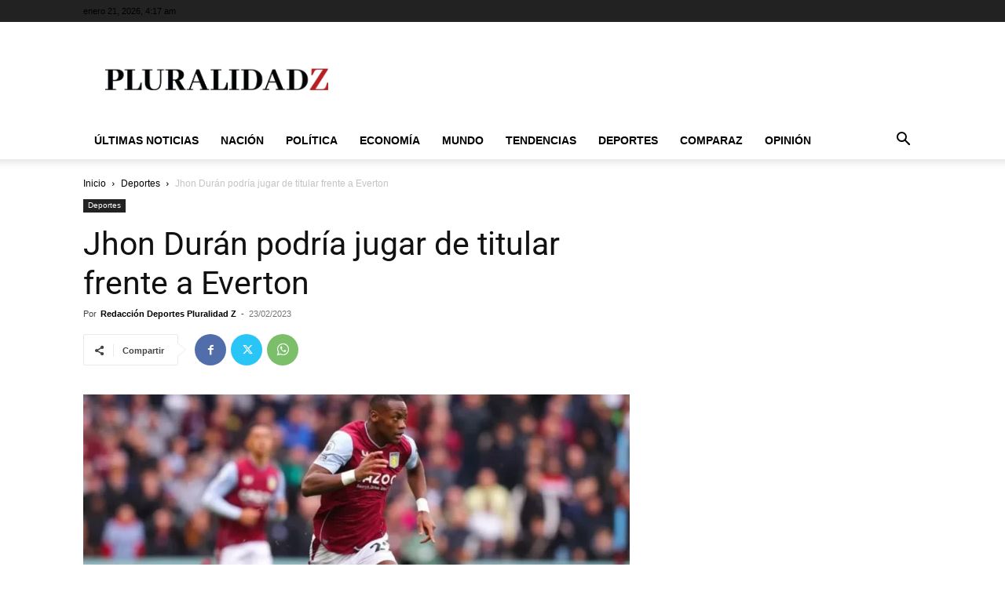

--- FILE ---
content_type: text/html; charset=utf-8
request_url: https://www.google.com/recaptcha/api2/aframe
body_size: 267
content:
<!DOCTYPE HTML><html><head><meta http-equiv="content-type" content="text/html; charset=UTF-8"></head><body><script nonce="pA9d7q7y-_5CIFyN13zaKw">/** Anti-fraud and anti-abuse applications only. See google.com/recaptcha */ try{var clients={'sodar':'https://pagead2.googlesyndication.com/pagead/sodar?'};window.addEventListener("message",function(a){try{if(a.source===window.parent){var b=JSON.parse(a.data);var c=clients[b['id']];if(c){var d=document.createElement('img');d.src=c+b['params']+'&rc='+(localStorage.getItem("rc::a")?sessionStorage.getItem("rc::b"):"");window.document.body.appendChild(d);sessionStorage.setItem("rc::e",parseInt(sessionStorage.getItem("rc::e")||0)+1);localStorage.setItem("rc::h",'1768969023789');}}}catch(b){}});window.parent.postMessage("_grecaptcha_ready", "*");}catch(b){}</script></body></html>